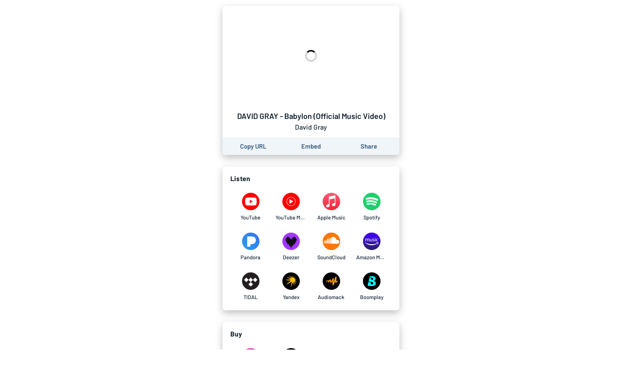

--- FILE ---
content_type: application/javascript; charset=UTF-8
request_url: https://song.link/_next/static/chunks/4015-7c59c0ff4b94ceea.js
body_size: 5763
content:
(self.webpackChunk_N_E=self.webpackChunk_N_E||[]).push([[4015],{44020:function(e){"use strict";var t="%[a-f0-9]{2}",n=new RegExp(t,"gi"),i=new RegExp("("+t+")+","gi");function r(e,t){try{return decodeURIComponent(e.join(""))}catch(o){}if(1===e.length)return e;t=t||1;var n=e.slice(0,t),i=e.slice(t);return Array.prototype.concat.call([],r(n),r(i))}function o(e){try{return decodeURIComponent(e)}catch(o){for(var t=e.match(n),i=1;i<t.length;i++)t=(e=r(t,i).join("")).match(n);return e}}e.exports=function(e){if("string"!==typeof e)throw new TypeError("Expected `encodedURI` to be of type `string`, got `"+typeof e+"`");try{return e=e.replace(/\+/g," "),decodeURIComponent(e)}catch(t){return function(e){for(var n={"%FE%FF":"\ufffd\ufffd","%FF%FE":"\ufffd\ufffd"},r=i.exec(e);r;){try{n[r[0]]=decodeURIComponent(r[0])}catch(t){var a=o(r[0]);a!==r[0]&&(n[r[0]]=a)}r=i.exec(e)}n["%C2"]="\ufffd";for(var c=Object.keys(n),u=0;u<c.length;u++){var l=c[u];e=e.replace(new RegExp(l,"g"),n[l])}return e}(e)}}},78566:function(e,t,n){"use strict";var i=n(930),r=n(85696),o=n(7980);Object.defineProperty(t,"__esModule",{value:!0}),t.default=function(e){var t,n=e.src,c=e.sizes,u=e.unoptimized,g=void 0!==u&&u,v=e.priority,w=void 0!==v&&v,z=e.loading,k=e.lazyRoot,R=void 0===k?null:k,I=e.lazyBoundary,L=e.className,O=e.quality,T=e.width,U=e.height,C=e.style,M=e.objectFit,_=e.objectPosition,D=e.onLoadingComplete,q=e.placeholder,N=void 0===q?"empty":q,F=e.blurDataURL,P=l(e,["src","sizes","unoptimized","priority","loading","lazyRoot","lazyBoundary","className","quality","width","height","style","objectFit","objectPosition","onLoadingComplete","placeholder","blurDataURL"]),W=s.useContext(h.ImageConfigContext),B=s.useMemo((function(){var e=m||W||f.imageConfigDefault,t=[].concat(o(e.deviceSizes),o(e.imageSizes)).sort((function(e,t){return e-t})),n=e.deviceSizes.sort((function(e,t){return e-t}));return a({},e,{allSizes:t,deviceSizes:n})}),[W]),H=P,V=c?"responsive":"intrinsic";"layout"in H&&(H.layout&&(V=H.layout),delete H.layout);var G=E;if("loader"in H){if(H.loader){var X=H.loader;G=function(e){e.config;var t=l(e,["config"]);return X(t)}}delete H.loader}var Y="";if(function(e){return"object"===typeof e&&(S(e)||function(e){return void 0!==e.src}(e))}(n)){var Z=S(n)?n.default:n;if(!Z.src)throw new Error("An object should only be passed to the image component src parameter if it comes from a static image import. It must include src. Received ".concat(JSON.stringify(Z)));if(F=F||Z.blurDataURL,Y=Z.src,(!V||"fill"!==V)&&(U=U||Z.height,T=T||Z.width,!Z.height||!Z.width))throw new Error("An object should only be passed to the image component src parameter if it comes from a static image import. It must include height and width. Received ".concat(JSON.stringify(Z)))}var $=!w&&("lazy"===z||"undefined"===typeof z);((n="string"===typeof n?n:Y).startsWith("data:")||n.startsWith("blob:"))&&(g=!0,$=!1);y.has(n)&&($=!1);B.unoptimized&&(g=!0);var J,Q=s.useState(!1),K=r(Q,2),ee=K[0],te=K[1],ne=p.useIntersection({rootRef:R,rootMargin:I||"200px",disabled:!$}),ie=r(ne,3),re=ie[0],oe=ie[1],ae=ie[2],ce=!$||oe,ue={boxSizing:"border-box",display:"block",overflow:"hidden",width:"initial",height:"initial",background:"none",opacity:1,border:0,margin:0,padding:0},le={boxSizing:"border-box",display:"block",width:"initial",height:"initial",background:"none",opacity:1,border:0,margin:0,padding:0},se=!1,de={position:"absolute",top:0,left:0,bottom:0,right:0,boxSizing:"border-box",padding:0,border:"none",margin:"auto",display:"block",width:0,height:0,minWidth:"100%",maxWidth:"100%",minHeight:"100%",maxHeight:"100%",objectFit:M,objectPosition:_},fe=A(T),pe=A(U),he=A(O);0;var ge=Object.assign({},C,de),ve="blur"!==N||ee?{}:{backgroundSize:M||"cover",backgroundPosition:_||"0% 0%",filter:"blur(20px)",backgroundImage:'url("'.concat(F,'")')};if("fill"===V)ue.display="block",ue.position="absolute",ue.top=0,ue.left=0,ue.bottom=0,ue.right=0;else if("undefined"!==typeof fe&&"undefined"!==typeof pe){var me=pe/fe,ye=isNaN(me)?"100%":"".concat(100*me,"%");"responsive"===V?(ue.display="block",ue.position="relative",se=!0,le.paddingTop=ye):"intrinsic"===V?(ue.display="inline-block",ue.position="relative",ue.maxWidth="100%",se=!0,le.maxWidth="100%",J="data:image/svg+xml,%3csvg%20xmlns=%27http://www.w3.org/2000/svg%27%20version=%271.1%27%20width=%27".concat(fe,"%27%20height=%27").concat(pe,"%27/%3e")):"fixed"===V&&(ue.display="inline-block",ue.position="relative",ue.width=fe,ue.height=pe)}else 0;var be={src:b,srcSet:void 0,sizes:void 0};ce&&(be=x({config:B,src:n,unoptimized:g,layout:V,width:fe,quality:he,sizes:c,loader:G}));var we=n;0;0;var Se=(i(t={},"imagesrcset",be.srcSet),i(t,"imagesizes",be.sizes),i(t,"crossOrigin",H.crossOrigin),t),xe=s.default.useLayoutEffect,Ae=s.useRef(D),Ee=s.useRef(n);s.useEffect((function(){Ae.current=D}),[D]),xe((function(){Ee.current!==n&&(ae(),Ee.current=n)}),[ae,n]);var ze=a({isLazy:$,imgAttributes:be,heightInt:pe,widthInt:fe,qualityInt:he,layout:V,className:L,imgStyle:ge,blurStyle:ve,loading:z,config:B,unoptimized:g,placeholder:N,loader:G,srcString:we,onLoadingCompleteRef:Ae,setBlurComplete:te,setIntersection:re,isVisible:ce,noscriptSizes:c},H);return s.default.createElement(s.default.Fragment,null,s.default.createElement("span",{style:ue},se?s.default.createElement("span",{style:le},J?s.default.createElement("img",{style:{display:"block",maxWidth:"100%",width:"initial",height:"initial",background:"none",opacity:1,border:0,margin:0,padding:0},alt:"","aria-hidden":!0,src:J}):null):null,s.default.createElement(j,Object.assign({},ze))),w?s.default.createElement(d.default,null,s.default.createElement("link",Object.assign({key:"__nimg-"+be.src+be.srcSet+be.sizes,rel:"preload",as:"image",href:be.srcSet?void 0:be.src},Se))):null)};var a=n(6495).Z,c=n(92648).Z,u=n(91598).Z,l=n(17273).Z,s=u(n(67294)),d=c(n(72717)),f=n(48187),p=n(90639),h=n(89239),g=(n(99475),n(24969));function v(e){return"/"===e[0]?e.slice(1):e}var m={deviceSizes:[640,750,828,1080,1200,1920,2048,3840],imageSizes:[16,32,48,64,96,128,256,384],path:"/_next/image",loader:"default",dangerouslyAllowSVG:!1,unoptimized:!1},y=new Set,b=(new Map,"[data-uri]");var w=new Map([["default",function(e){var t=e.config,n=e.src,i=e.width,r=e.quality;return n.endsWith(".svg")&&!t.dangerouslyAllowSVG?n:"".concat(g.normalizePathTrailingSlash(t.path),"?url=").concat(encodeURIComponent(n),"&w=").concat(i,"&q=").concat(r||75)}],["imgix",function(e){var t=e.config,n=e.src,i=e.width,r=e.quality,o=new URL("".concat(t.path).concat(v(n))),a=o.searchParams;return a.set("auto",a.getAll("auto").join(",")||"format"),a.set("fit",a.get("fit")||"max"),a.set("w",a.get("w")||i.toString()),r&&a.set("q",r.toString()),o.href}],["cloudinary",function(e){var t=e.config,n=e.src,i=["f_auto","c_limit","w_"+e.width,"q_"+(e.quality||"auto")].join(",")+"/";return"".concat(t.path).concat(i).concat(v(n))}],["akamai",function(e){var t=e.config,n=e.src,i=e.width;return"".concat(t.path).concat(v(n),"?imwidth=").concat(i)}],["custom",function(e){var t=e.src;throw new Error('Image with src "'.concat(t,'" is missing "loader" prop.')+"\nRead more: https://nextjs.org/docs/messages/next-image-missing-loader")}]]);function S(e){return void 0!==e.default}function x(e){var t=e.config,n=e.src,i=e.unoptimized,r=e.layout,a=e.width,c=e.quality,u=e.sizes,l=e.loader;if(i)return{src:n,srcSet:void 0,sizes:void 0};var s=function(e,t,n,i){var r=e.deviceSizes,a=e.allSizes;if(i&&("fill"===n||"responsive"===n)){for(var c,u=/(^|\s)(1?\d?\d)vw/g,l=[];c=u.exec(i);c)l.push(parseInt(c[2]));if(l.length){var s=.01*Math.min.apply(Math,l);return{widths:a.filter((function(e){return e>=r[0]*s})),kind:"w"}}return{widths:a,kind:"w"}}return"number"!==typeof t||"fill"===n||"responsive"===n?{widths:r,kind:"w"}:{widths:o(new Set([t,2*t].map((function(e){return a.find((function(t){return t>=e}))||a[a.length-1]})))),kind:"x"}}(t,a,r,u),d=s.widths,f=s.kind,p=d.length-1;return{sizes:u||"w"!==f?u:"100vw",srcSet:d.map((function(e,i){return"".concat(l({config:t,src:n,quality:c,width:e})," ").concat("w"===f?e:i+1).concat(f)})).join(", "),src:l({config:t,src:n,quality:c,width:d[p]})}}function A(e){return"number"===typeof e?e:"string"===typeof e?parseInt(e,10):void 0}function E(e){var t,n=(null==(t=e.config)?void 0:t.loader)||"default",i=w.get(n);if(i)return i(e);throw new Error('Unknown "loader" found in "next.config.js". Expected: '.concat(f.VALID_LOADERS.join(", "),". Received: ").concat(n))}function z(e,t,n,i,r,o){e&&e.src!==b&&e["data-loaded-src"]!==t&&(e["data-loaded-src"]=t,("decode"in e?e.decode():Promise.resolve()).catch((function(){})).then((function(){if(e.parentNode&&(y.add(t),"blur"===i&&o(!0),null==r?void 0:r.current)){var n=e.naturalWidth,a=e.naturalHeight;r.current({naturalWidth:n,naturalHeight:a})}})))}var j=function(e){var t=e.imgAttributes,n=(e.heightInt,e.widthInt),i=e.qualityInt,r=e.layout,o=e.className,c=e.imgStyle,u=e.blurStyle,d=e.isLazy,f=e.placeholder,p=e.loading,h=e.srcString,g=e.config,v=e.unoptimized,m=e.loader,y=e.onLoadingCompleteRef,b=e.setBlurComplete,w=e.setIntersection,S=e.onLoad,A=e.onError,E=(e.isVisible,e.noscriptSizes),j=l(e,["imgAttributes","heightInt","widthInt","qualityInt","layout","className","imgStyle","blurStyle","isLazy","placeholder","loading","srcString","config","unoptimized","loader","onLoadingCompleteRef","setBlurComplete","setIntersection","onLoad","onError","isVisible","noscriptSizes"]);return p=d?"lazy":p,s.default.createElement(s.default.Fragment,null,s.default.createElement("img",Object.assign({},j,t,{decoding:"async","data-nimg":r,className:o,style:a({},c,u),ref:s.useCallback((function(e){w(e),(null==e?void 0:e.complete)&&z(e,h,0,f,y,b)}),[w,h,r,f,y,b]),onLoad:function(e){z(e.currentTarget,h,0,f,y,b),S&&S(e)},onError:function(e){"blur"===f&&b(!0),A&&A(e)}})),(d||"blur"===f)&&s.default.createElement("noscript",null,s.default.createElement("img",Object.assign({},j,x({config:g,src:h,unoptimized:v,layout:r,width:n,quality:i,sizes:E,loader:m}),{decoding:"async","data-nimg":r,style:c,className:o,loading:p}))))};("function"===typeof t.default||"object"===typeof t.default&&null!==t.default)&&"undefined"===typeof t.default.__esModule&&(Object.defineProperty(t.default,"__esModule",{value:!0}),Object.assign(t.default,t),e.exports=t.default)},930:function(e){e.exports=function(e,t,n){return t in e?Object.defineProperty(e,t,{value:n,enumerable:!0,configurable:!0,writable:!0}):e[t]=n,e},e.exports.default=e.exports,e.exports.__esModule=!0},25675:function(e,t,n){e.exports=n(78566)},11163:function(e,t,n){e.exports=n(69898)},17563:function(e,t,n){"use strict";var i=n(70610),r=n(96086),o=n(44020);function a(e,t){return t.encode?t.strict?i(e):encodeURIComponent(e):e}function c(e){return Array.isArray(e)?e.sort():"object"===typeof e?c(Object.keys(e)).sort((function(e,t){return Number(e)-Number(t)})).map((function(t){return e[t]})):e}function u(e){var t=e.indexOf("?");return-1===t?"":e.slice(t+1)}function l(e,t){var n=function(e){var t;switch(e.arrayFormat){case"index":return function(e,n,i){t=/\[(\d*)\]$/.exec(e),e=e.replace(/\[\d*\]$/,""),t?(void 0===i[e]&&(i[e]={}),i[e][t[1]]=n):i[e]=n};case"bracket":return function(e,n,i){t=/(\[\])$/.exec(e),e=e.replace(/\[\]$/,""),t?void 0!==i[e]?i[e]=[].concat(i[e],n):i[e]=[n]:i[e]=n};default:return function(e,t,n){void 0!==n[e]?n[e]=[].concat(n[e],t):n[e]=t}}}(t=r({arrayFormat:"none"},t)),i=Object.create(null);return"string"!==typeof e?i:(e=e.trim().replace(/^[?#&]/,""))?(e.split("&").forEach((function(e){var t=e.replace(/\+/g," ").split("="),r=t.shift(),a=t.length>0?t.join("="):void 0;a=void 0===a?null:o(a),n(o(r),a,i)})),Object.keys(i).sort().reduce((function(e,t){var n=i[t];return Boolean(n)&&"object"===typeof n&&!Array.isArray(n)?e[t]=c(n):e[t]=n,e}),Object.create(null))):i}t.extract=u,t.parse=l,t.stringify=function(e,t){!1===(t=r({encode:!0,strict:!0,arrayFormat:"none"},t)).sort&&(t.sort=function(){});var n=function(e){switch(e.arrayFormat){case"index":return function(t,n,i){return null===n?[a(t,e),"[",i,"]"].join(""):[a(t,e),"[",a(i,e),"]=",a(n,e)].join("")};case"bracket":return function(t,n){return null===n?a(t,e):[a(t,e),"[]=",a(n,e)].join("")};default:return function(t,n){return null===n?a(t,e):[a(t,e),"=",a(n,e)].join("")}}}(t);return e?Object.keys(e).sort(t.sort).map((function(i){var r=e[i];if(void 0===r)return"";if(null===r)return a(i,t);if(Array.isArray(r)){var o=[];return r.slice().forEach((function(e){void 0!==e&&o.push(n(i,e,o.length))})),o.join("&")}return a(i,t)+"="+a(r,t)})).filter((function(e){return e.length>0})).join("&"):""},t.parseUrl=function(e,t){return{url:e.split("?")[0]||"",query:l(u(e),t)}}},86037:function(e,t,n){!function(e,t){function n(){return n=Object.assign||function(e){for(var t=1;t<arguments.length;t++){var n=arguments[t];for(var i in n)Object.prototype.hasOwnProperty.call(n,i)&&(e[i]=n[i])}return e},n.apply(this,arguments)}var i="Left",r="Right",o="Up",a="Down",c={delta:10,preventDefaultTouchmoveEvent:!1,rotationAngle:0,trackMouse:!1,trackTouch:!0},u={first:!0,initial:[0,0],start:0,swiping:!1,xy:[0,0]},l="mousemove",s="mouseup",d="touchend",f="touchmove",p="touchstart";function h(e,t,n,c){return e>t?n>0?r:i:c>0?a:o}function g(e,t){if(0===t)return e;var n=Math.PI/180*t;return[e[0]*Math.cos(n)+e[1]*Math.sin(n),e[1]*Math.cos(n)-e[0]*Math.sin(n)]}function v(e,t){var i=function(t){t&&"touches"in t&&t.touches.length>1||e((function(e,i){i.trackMouse&&(document.addEventListener(l,r),document.addEventListener(s,c));var o="touches"in t?t.touches[0]:t,a=g([o.clientX,o.clientY],i.rotationAngle);return n({},e,u,{initial:[].concat(a),xy:a,start:t.timeStamp||0})}))},r=function(t){e((function(e,i){if("touches"in t&&t.touches.length>1)return e;var r="touches"in t?t.touches[0]:t,o=g([r.clientX,r.clientY],i.rotationAngle),a=o[0],c=o[1],u=a-e.xy[0],l=c-e.xy[1],s=Math.abs(u),d=Math.abs(l),f=(t.timeStamp||0)-e.start,p=Math.sqrt(s*s+d*d)/(f||1),v=[u/(f||1),l/(f||1)];if(s<i.delta&&d<i.delta&&!e.swiping)return e;var m=h(s,d,u,l),y={absX:s,absY:d,deltaX:u,deltaY:l,dir:m,event:t,first:e.first,initial:e.initial,velocity:p,vxvy:v};y.first&&i.onSwipeStart&&i.onSwipeStart(y),i.onSwiping&&i.onSwiping(y);var b=!1;return(i.onSwiping||i.onSwiped||"onSwiped"+m in i)&&(b=!0),b&&i.preventDefaultTouchmoveEvent&&i.trackTouch&&t.cancelable&&t.preventDefault(),n({},e,{first:!1,eventData:y,swiping:!0})}))},o=function(t){e((function(e,i){var r;if(e.swiping&&e.eventData){r=n({},e.eventData,{event:t}),i.onSwiped&&i.onSwiped(r);var o="onSwiped"+r.dir;o in i&&i[o](r)}else i.onTap&&i.onTap({event:t});return n({},e,u,{eventData:r})}))},a=function(){document.removeEventListener(l,r),document.removeEventListener(s,c)},c=function(e){a(),o(e)},v=function(e,t){var n=function(){};if(e&&e.addEventListener){var a=[[p,i],[f,r],[d,o]];a.forEach((function(n){var i=n[0],r=n[1];return e.addEventListener(i,r,{passive:t})})),n=function(){return a.forEach((function(t){var n=t[0],i=t[1];return e.removeEventListener(n,i)}))}}return n},m={ref:function(t){null!==t&&e((function(e,i){if(e.el===t)return e;var r={};return e.el&&e.el!==t&&e.cleanUpTouch&&(e.cleanUpTouch(),r.cleanUpTouch=void 0),i.trackTouch&&t&&(r.cleanUpTouch=v(t,!i.preventDefaultTouchmoveEvent)),n({},e,{el:t},r)}))}};return t.trackMouse&&(m.onMouseDown=i),[m,v]}function m(e,t,i){var r={};return!t.trackTouch&&e.cleanUpTouch?(e.cleanUpTouch(),r.cleanUpTouch=void 0):t.trackTouch&&!e.cleanUpTouch&&e.el&&(r.cleanUpTouch=i(e.el,!t.preventDefaultTouchmoveEvent)),n({},e,r)}function y(e){var i=e.trackMouse,r=t.useRef(n({},u)),o=t.useRef(n({},c));o.current=n({},c,e);var a=t.useMemo((function(){return v((function(e){return r.current=e(r.current,o.current)}),{trackMouse:i})}),[i]),l=a[0],s=a[1];return r.current=m(r.current,o.current,s),l}e.DOWN=a,e.LEFT=i,e.RIGHT=r,e.UP=o,e.useSwipeable=y}(t,n(67294))},70610:function(e){"use strict";e.exports=function(e){return encodeURIComponent(e).replace(/[!'()*]/g,(function(e){return"%"+e.charCodeAt(0).toString(16).toUpperCase()}))}}}]);